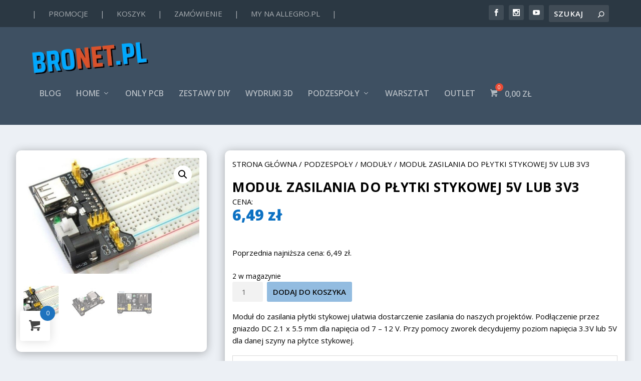

--- FILE ---
content_type: text/css
request_url: https://bronet.pl/wp-content/themes/bronet/style.css?ver=4.27.5
body_size: -148
content:
/*
Theme Name: Extra Child
Theme URI: http://www.elegantthemes.com/gallery/extra/
Template: Extra
Author: Elegant Themes
Author URI: http://www.elegantthemes.com
Description: Extra
Version: 4.19.5.1675115634
Updated: 2023-01-30 22:53:54

*/



--- FILE ---
content_type: text/css
request_url: https://bronet.pl/wp-content/et-cache/952/et-core-unified-952.min.css?ver=1766298230
body_size: -125
content:
@media screen and (min-width:1080px){.woocommerce-loop-product__title{width:100%;padding:5px 5px 5px 10px;margin:0;height:45px;overflow-y:hidden}.wc-block-grid__product-title{width:100%;padding:5px 5px 5px 10px;margin:0;height:45px;overflow-y:hidden}#et-navigation li a{padding:0px;margin:0px}}.portmonetka-container{margin-top:10px!important;margin-left:15px!important}